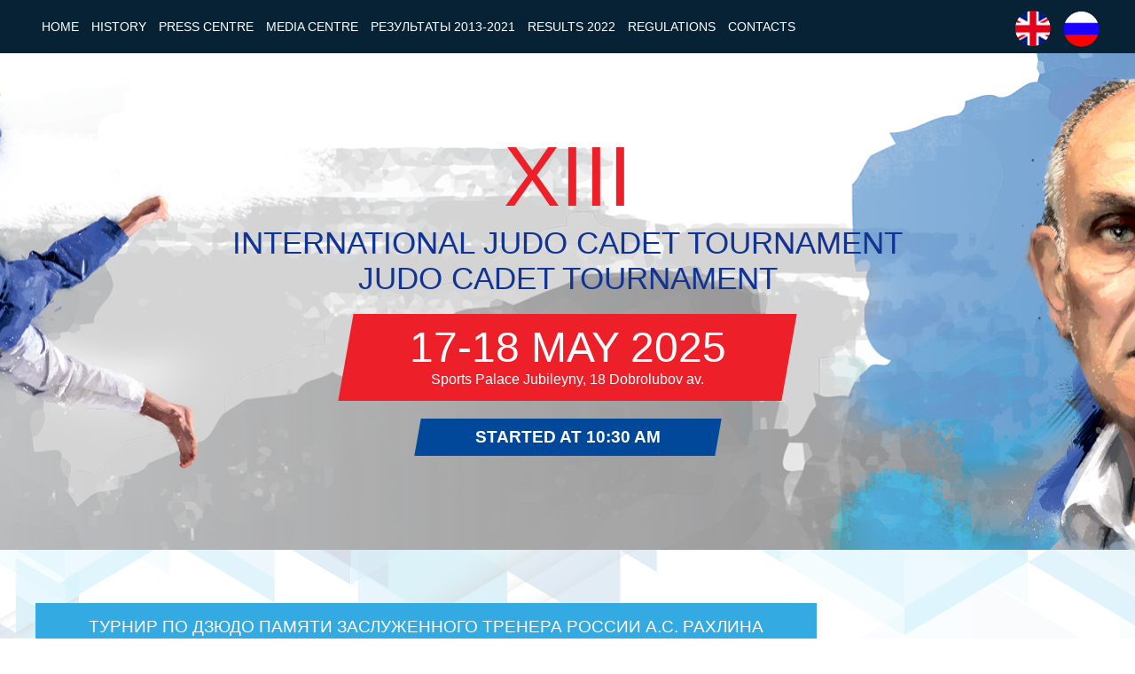

--- FILE ---
content_type: text/html; charset=UTF-8
request_url: https://rakhlincup.ru/en/news/turnir-po-dzyudo-pamyati-zasluzhennogo-trenera-rossii-as-rahlina
body_size: 5332
content:
<!DOCTYPE html>
<html lang="en">
<head>
    <meta charset="utf-8">
    <meta name="viewport" content="width=device-width, initial-scale=1">

    <!-- CSRF Token -->
    <meta name="csrf-token" content="elexZLQMnmoYTM7WK5K0DjRCcm1O8GwsnAQHKwrJ">

    <title>Турнир по дзюдо памяти заслуженного...</title>
    <link rel="shortcut icon" href="/favicon.png" type="image/png">
    <meta name="description" content="Турнир по дзюдо памяти заслуженного тренера России А.С. Рахлина В СДЮСШОР по дзюдо имени заслуженного...">
    

    <!-- Scripts -->
    <script src="https://rakhlincup.ru/js/app.js" defer></script>

    <!-- Fonts -->
    <link href="https://rakhlincup.ru/fonts/GothamPro/stylesheet.css" rel="stylesheet" type="text/css">

    <!-- Styles -->
    <link href="https://rakhlincup.ru/css/app.css?1" rel="stylesheet">
</head>
<body>
  <div class="top">
    <div class="container">
      <div class="light-menu">
          <a href="#" class=light-menu__button>
              <span class="light-menu__lines"></span>
          </a>
          <nav class="light-menu__nav">
              <a href="/" class="light-menu__link">Home</a>
              <a href="/history" class="light-menu__link">History</a>
              <a href="/news" class="light-menu__link">Press Centre</a>
              <a href="/video" class="light-menu__link">Media Centre</a>
              <a href="/winners" class="light-menu__link">Результаты 2013-2021</a>
              <a href="/results2022" class="light-menu__link">Results 2022</a>
              <a href="/regulations" class="light-menu__link">Regulations</a>
              <a href="https://www.aurorajudo.ru/kopiya-registraciya-17-marta-12-13--2" target="_blank" class="light-menu__link" style="display: none;">Registration 2019</a>
              <a href="/contacts" class="light-menu__link">Contacts</a>
          </nav>
          <div class="lang">
                                    <a rel="alternate" hreflang="en" href="https://rakhlincup.ru/en/news/turnir-po-dzyudo-pamyati-zasluzhennogo-trenera-rossii-as-rahlina">
                        <img src="https://rakhlincup.ru/images/en.png">
                    </a>
                                    <a rel="alternate" hreflang="ru" href="https://rakhlincup.ru/ru/news/turnir-po-dzyudo-pamyati-zasluzhennogo-trenera-rossii-as-rahlina">
                        <img src="https://rakhlincup.ru/images/ru.png">
                    </a>
                          </div>
      </div>

    </div>
  </div>
  <div class="header">
    <div class="container">
      <h1><span>XIII</span><br> International Judo Cadet Tournament  <br> Judo Cadet Tournament</h1>
      <div class="info">
        <span>
          <div class="date">17-18 May 2025</div>
          <div class="address">Sports Palace Jubileyny, 18 Dobrolubov av.</div>
        </span>
      </div>
      <div style="transform: skew(170deg);font-size: 1.2rem;font-weight: bold;background: #01489a;padding: 10px 20px;display: block;width: 339px;margin: 0 auto;color: #fff;text-transform: uppercase;">
          <span style="display: block;transform: skew(-170deg);">
              <!-- Free admission<br> -->Started at 10:30 AM
          </span>
      </div>
      <a href="https://www.aurorajudo.ru/kopiya-registraciya-17-marta-12-13--2" target="_blank" class="button">Apply for a tournament</a>
    </div>
  </div>
  <div id="app">
      <main class="py-4">
          <div id="fb-root"></div>
<script async defer crossorigin="anonymous" src="https://connect.facebook.net/ru_RU/sdk.js#xfbml=1&version=v3.3"></script>
<div class="container">
    <article>
        <div class="news-info">
            <div class="newspage-title">
                <h3>Турнир по дзюдо памяти заслуженного тренера России А.С. Рахлина</h3>
            </div>
            <div class="news-info__desc">
                <p>Турнир по дзюдо памяти заслуженного тренера России А.С. Рахлина</p>

<p>В СДЮСШОР по дзюдо имени заслуженного тренера России А.С. Рахлина на Кондратьевском пр., 13, А, прошла пресс-конференция в преддверье дня рождения известного тренера и международного турнира его памяти. Участниками заседания стали президент &laquo;Куба Дзюдо Турбостроитель&raquo; , заслуженный тренер России Михаил Рахлин, начальник отдела молодёжной политики, физической культуры и спорта Администрации Калининского района Елена Чернышова, вице-президент Федерации дзюдо Санкт-Петербурга заслуженный тренер России Виктор Яковлев, директор СДЮСШОР по дзюдо имени А.С. Рахлина Кирилл Силантьев.</p>

<p>- У него была мечта создать свой клуб, спортивную школу, которую он не успел в полной мере осуществить, - рассказал об отце Михаил Анатольевич. - Но, не смотря ни на возраст, ни на болезнь, он до последнего каждый день надевал кимоно, и выходил на татами, выезжал на соревнования. Мы постарались, за короткий период осуществить мечту отца. У нас есть клуб, у нас есть школа. Недавно, в декабре 2014 года повысился статус детской спортивной школы Калининского района. Она стала называться &ndash; олимпийского резерва, и ей было присвоено имя А.С. Рахлина. Мы реанимировали клуб с названием &laquo;Турбостроитель&raquo;, с таким же названием, с которого всё начиналось в 1973 году. Он существует, он действует, он помогает ведущим спортсменам Санкт-Петербурга. То, на что никогда не хватало времени и &laquo;рук&raquo;, мы смогли сделать. Много спортсменов высокого спортивного мастерства имеют возможность тренироваться в хороших условиях. В клубе 18 членов сборных команд России разных возрастных групп. Не каждый регион может похватать таким количеством. Наши кадры, наши традиции позволяют нам уверенно себя чувствовать.</p>

<p>В нашей спортивной школе тренируется действующий олимпийский чемпион Тагир Хайбулаев, готовится к поездке на Олимпиаду в Рио-де-Жанейро. Возможно, он прилетит из Европы со сборов на турнир памяти А.С. Рахлина 23 мая.</p>

<p>У нас есть некоторая перспектива. Сейчас осуществляется планирование спортивного центра по дзюдо для проведения соревнований, для учебно-тренировочного процесса. Потому, что даже в нашей школе более 700 детей и нам не хватает площадей для занятий. Этот вопрос поднимался давно, сейчас он медленно, но продвигается вперёд. На территории Калининского района планируется строительство спортивного комплекса под дзюдо для СДЮСШОР.</p>

<p>- Для нашего района почётно, приятно и ответственно проводить на территории района турнир такого уровня, - вступила в разговор Елена Александровна. - Несмотря на то, что количество участников постоянно увеличивается, и скоро будет сложно найти подходящую площадку, но он по-прежнему дома &ndash; в Калининском районе. Здесь Анатолий Семёнович Рахлин работал, и нам бы очень хотелось, чтобы добрая традиция также и осталась на своей малой родине, в нашем районе. Этот турнир важен не только для участников соревнований, но и для ребят, которые приходят их посмотреть, поскольку вид спорта &ndash; дзюдо достаточно популярный, доступный для занятий каждого желающего. Это один из видов спорта, который несёт большую воспитательную нагрузку. Здорово, что реально можно увидеть хорошие соревнования с высоким уровнем представительства участников, поэтому мы стараемся помогать в организации турнира, сделать его праздником для спортсменов и болельщиков.</p>

<p>В преддверье празднования 70-летия Великой Победы муниципальное образование Финляндский округ издало книгу воспоминаний жителей округа о войне и блокаде Ленинграда &laquo;Никто не забыт, ничто не забыто&raquo;, в которой есть воспоминания Анатолия Семёновича Рахлина, пережившего все 900 дней блокады в осаждённом городе. А организаторы турнира выпустили буклет о &laquo;Клубе Дзюдо Турбостроитель&raquo;. Первым его увидел Президент России Владимир Путин.</p>

<p>Участники пресс-конференции осмотрели экспозицию музея спортивного клуба, где с интересом узнали об истории СК &laquo;Турбостроитель&raquo; и его сегодняшнем дне.</p>

<p>Галина Сенькова</p>
            </div>
        </div>
                <div class="image-carousel">
            <ul>
                            <li><a href="https://rakhlincup.ru/storage/galleries/sEuOsGSfOlCc15MjVSt4EioBsQFl8yy1qNRTOT47.jpeg"><img src="https://rakhlincup.ru/storage/preview/galleries/sEuOsGSfOlCc15MjVSt4EioBsQFl8yy1qNRTOT47.jpeg" title="" alt=""/></a></li>
                            <li><a href="https://rakhlincup.ru/storage/galleries/aFN7r9TWipccuVsGYODgMWBLRIJiNGoE0zNxJArS.jpeg"><img src="https://rakhlincup.ru/storage/preview/galleries/aFN7r9TWipccuVsGYODgMWBLRIJiNGoE0zNxJArS.jpeg" title="" alt=""/></a></li>
                            <li><a href="https://rakhlincup.ru/storage/galleries/6yBdBu1m4cWff2ADl0QkwaGymlOl19NJThD1zXOo.jpeg"><img src="https://rakhlincup.ru/storage/preview/galleries/6yBdBu1m4cWff2ADl0QkwaGymlOl19NJThD1zXOo.jpeg" title="" alt=""/></a></li>
                            <li><a href="https://rakhlincup.ru/storage/galleries/YgUFfgrP1OuHsirE6OQNAKDwLpoi3EzfsJb9SgDX.jpeg"><img src="https://rakhlincup.ru/storage/preview/galleries/YgUFfgrP1OuHsirE6OQNAKDwLpoi3EzfsJb9SgDX.jpeg" title="" alt=""/></a></li>
                          </ul>
            <div class="prev">&#10094;</div>
            <div class="next">&#10095;</div>
        </div>
                
    </article>
</div>
      </main>
  </div>
  <footer>
    <div class="container">
      <div class="info">
        <span class="date">17-18 мая 2025 года</span><br>
        <span class="title">XIII International Judo Cadet Tournament</span><br>
                <span class="memories">Judo Cadet Tournament</span><br>
        <!-- <span class="memories-name"> </span><br> -->
        <span class="address">St. Petersburg, Sports Palace Jubileyny, 18 Dobrolubov av.</span><br><br>
        6+<br>

        <a href="https://www.aurorajudo.ru/kopiya-registraciya-17-marta-12-13--2" target="_blank" class="button">Apply for a tournament</a>
      </div>
      <div class="contacts">
        <div class="title">Contacts</div>
        <div class="row">
          <!--<div class="label">Contact phone:</div>-->
          <div class="phones">
            +7 812 576 99 31<br>
            +7 812 576 99 32<br>
            <a href="mailto:judo-spb@yandex.ru">judo-spb@yandex.ru</a>
          </div>
        </div>
        <!--<div class="row">
          <div class="label">Accommodation:</div>
          <div class="phones">
            +7 812 576 99 32 - Uspenskaya Irina,<br>
            <a href="mailto:spb2305@mail.ru">spb2305@mail.ru</a>
          </div>
        </div>-->
        <div class="social">
          
          <a href="https://www.youtube.com/channel/UC4j5cNALI_mok65tE26kBuA" target="_blank"><img src="https://rakhlincup.ru/images/yt.png"></a>
        </div>
      </div>
    </div>
  </footer>
</body>
</html>


--- FILE ---
content_type: text/css
request_url: https://rakhlincup.ru/css/app.css?1
body_size: 57659
content:
@charset "UTF-8";@import url(https://fonts.googleapis.com/css?family=Work+Sans:300,400,600,700&subset=latin-ext);/*! normalize.css v8.0.1 | MIT License | github.com/necolas/normalize.css */html{line-height:1.15;-webkit-text-size-adjust:100%}body{margin:0}main{display:block}h1{font-size:2em;margin:.67em 0}hr{box-sizing:content-box;height:0;overflow:visible}pre{font-family:monospace,monospace;font-size:1em}a{background-color:transparent}abbr[title]{border-bottom:none;text-decoration:underline;-webkit-text-decoration:underline dotted;text-decoration:underline dotted}b,strong{font-weight:bolder}code,kbd,samp{font-family:monospace,monospace;font-size:1em}small{font-size:80%}sub,sup{font-size:75%;line-height:0;position:relative;vertical-align:baseline}sub{bottom:-.25em}sup{top:-.5em}img{border-style:none}button,input,optgroup,select,textarea{font-family:inherit;font-size:100%;line-height:1.15;margin:0}button,input{overflow:visible}button,select{text-transform:none}[type=button],[type=reset],[type=submit],button{-webkit-appearance:button}[type=button]::-moz-focus-inner,[type=reset]::-moz-focus-inner,[type=submit]::-moz-focus-inner,button::-moz-focus-inner{border-style:none;padding:0}[type=button]:-moz-focusring,[type=reset]:-moz-focusring,[type=submit]:-moz-focusring,button:-moz-focusring{outline:1px dotted ButtonText}fieldset{padding:.35em .75em .625em}legend{box-sizing:border-box;color:inherit;display:table;max-width:100%;padding:0;white-space:normal}progress{vertical-align:baseline}textarea{overflow:auto}[type=checkbox],[type=radio]{box-sizing:border-box;padding:0}[type=number]::-webkit-inner-spin-button,[type=number]::-webkit-outer-spin-button{height:auto}[type=search]{-webkit-appearance:textfield;outline-offset:-2px}[type=search]::-webkit-search-decoration{-webkit-appearance:none}::-webkit-file-upload-button{-webkit-appearance:button;font:inherit}details{display:block}summary{display:list-item}[hidden],template{display:none}

/*!
 * Responsive Tournament Bracket
 * Copyright 2016 Jakub Hájek
 * Licensed under MIT (https://opensource.org/licenses/MIT)
 */@media screen and (min-width:768px){.light-menu{padding-top:0;width:100%;overflow:hidden;clear:both}}.light-menu__logo{width:134px;padding-left:30px;float:left}@media screen and (max-width:768px){.light-menu__logo{position:fixed;top:30px;left:30px;z-index:30;width:40px;height:40px;float:none}}.light-menu__logo img{width:100%}.light-menu__button{position:fixed;top:12px;left:30px;z-index:30;width:40px;height:40px;transition:.4s}.light-menu__button:hover{-webkit-filter:brightness(.7);filter:brightness(.7)}@media screen and (min-width:768px){.light-menu__button{display:none}}.light-menu__lines,.light-menu__lines:after,.light-menu__lines:before{position:absolute;width:28px;height:3px;background-color:#bdbdbd}.light-menu__lines{top:50%;left:50%;-webkit-transform:translate(-50%,-50%);transform:translate(-50%,-50%)}.light-menu__lines:before{content:"";top:-10px}.light-menu__lines:after{content:"";top:10px}.light-menu_active .light-menu__buttons,.light-menu_active .light-menu__lines{background-color:transparent}.light-menu_active .light-menu__buttons:after,.light-menu_active .light-menu__lines:after{top:0;-webkit-transform:rotate(-45deg);transform:rotate(-45deg)}.light-menu_active .light-menu__buttons:before,.light-menu_active .light-menu__lines:before{top:0;-webkit-transform:rotate(45deg);transform:rotate(45deg)}.light-menu_active .light-menu__nav{top:0!important}.light-menu__nav{float:left;padding-top:0;width:calc(100% - 164px);display:flex;height:auto;flex-flow:row;align-items:center;justify-content:flex-start}@media screen and (max-width:768px){.light-menu__nav{z-index:20;position:fixed;flex-flow:column;background-color:#001b31;top:-100%;width:100%;transition:.4s;left:0}}.light-menu__link{color:#fff;text-transform:uppercase;text-decoration:none;padding:22px 7px 20px;font-size:14px}.light-menu__link:hover{-webkit-filter:brightness(.7);filter:brightness(.7)}.content{width:100%;margin:0 auto;min-width:320px}@media screen and (min-width:576px){.content{max-width:768px}}@media screen and (min-width:768px){.content{max-width:992px}}@media screen and (min-width:992px){.content{max-width:1200px}}.main-info{display:block;margin:60px auto}@media screen and (min-width:1200px){.main-info{display:flex;justify-content:space-between;margin:60px 0;padding:0 15px}}.main-info .photo{max-width:570px;position:relative;margin:0 auto;max-height:545px}.main-info .photo img{max-width:100%}.main-info .photo button{position:absolute;bottom:0;left:0;width:100%;background-color:rgba(12,33,52,.8);font-size:18px;color:#fff;border:none;height:60px}.main-info .text{margin:60px auto;color:#000;max-width:570px}@media screen and (min-width:1200px){.main-info .text{width:calc(100% - 635px);margin:0 0 0 65px}}@media screen and (max-width:576px){.main-info .text{padding:0 10px}}.main-info .text h2{margin:0 0 20px;color:#1085ae;font-size:22px}@media screen and (max-width:576px){.main-info .text h2{text-align:center}}.main-info .text p{margin:0 0 30px;font-size:18px;line-height:26px;text-align:justify;color:#0c2134}.main-info .text .read_more{background-color:#fff;border-color:#1085ae;border-style:solid;height:50px;width:235px;border-radius:25px;font-size:18px;color:#1085ae}.main-info .text .read_more:hover{cursor:pointer}.heading-title{margin-top:60px;font-size:22px;font-weight:700;color:#fff;background-color:#1085ae;line-height:60px;width:100%;padding-left:60px;box-sizing:border-box}.events{display:flex;justify-content:center;flex-wrap:wrap}.events .event-block{flex:0 0 33.25%;border-right:1px solid #e8f2fd;border-bottom:1px solid #e8f2fd}.events .event-block:last-of-type{border-right:none}.events .event-block img{width:100%}@media screen and (max-width:1200px){.events .event-block{flex:0 1 400px}}@media screen and (min-width:1200px){.events .event-block{width:33.3%;border-right:1px solid #e8f2fd}.events .event-block:last-of-type{border-right:none}}.news{display:flex;justify-content:center;flex-wrap:wrap}.news .news-block{flex:0 0 33.25%;border-right:1px solid #e8f2fd;border-bottom:1px solid #e8f2fd}.news .news-block:last-of-type{border-right:none}.news .news-block img{width:100%}@media screen and (max-width:1200px){.news .news-block{flex:0 1 400px}}@media screen and (min-width:1200px){.news .news-block{width:33.3%}.news .news-block:last-of-type{border-right:none}}.partners{border-top:1px solid #e8f2fd;border-bottom:1px solid #e8f2fd;padding:30px 0;margin-bottom:60px}.partners .partner-block{height:220px;width:270px;padding:0 30px;border-right:1px solid #e8f2fd}.partners .partner-block:last-of-type{border:none;padding-right:0}.partners .partner-block img{width:100%;margin:auto}.about{width:1200px;margin:60px auto}@media screen and (max-width:1200px){.about{width:100%}}.about .about-title{font-size:22px;color:#1085ae;text-align:center;font-weight:700}.about .about-desc{font-size:18px;line-height:26px;color:#000;text-align:justify;padding:0 15px}.members{margin-bottom:60px;display:flex;justify-content:center;flex-wrap:wrap}.members .member-block{flex:0 0 33%;height:382px;position:relative;border-right:1px solid #e8f2fd;border-bottom:1px solid #e8f2fd}.members .member-block:last-of-type{border-right:none}.members .member-block img{width:100%}@media screen and (max-width:1200px){.members .member-block{flex:0 1 auto}}.members .member-block__title{position:absolute;width:100%;text-align:center;bottom:0;padding-bottom:30px;color:#fff;font-size:20px;line-height:26px;font-weight:700}.fond-intro{display:flex;justify-content:space-between;max-width:100%;margin:110px 0 60px;padding:0 15px}@media screen and (max-width:768px){.fond-intro{display:block;margin:60px 0}}.fond-intro .fond-intro__logo{max-width:30%}@media screen and (max-width:768px){.fond-intro .fond-intro__logo{width:100%;display:block;margin:auto;padding-bottom:30px}}.fond-intro .fond-intro__logo img{width:100%}.fond-intro .fond-intro__text{width:70%;font-size:18px;line-height:26px;text-align:justify;color:#0c2134}.fond-intro .fond-intro__text p{margin:0 0 0 15px;width:100%;padding:0}@media screen and (max-width:576px){.fond-intro .fond-intro__text{padding-left:0;margin:auto}}@media screen and (max-width:768px){.fond-intro .fond-intro__text{padding-left:0;width:100%;margin:auto}}.fond-nav__wrapper{width:100%;display:flex}.fond-nav__wrapper .fond-nav__sidebar{display:flex;flex-direction:column;width:30%;font-size:18px;line-height:60px;padding:30px 0;margin-bottom:60px}@media screen and (max-width:768px){.fond-nav__wrapper .fond-nav__sidebar{font-size:18px;line-height:30px}}.fond-nav__wrapper .fond-nav__sidebar .fond-nav__title{color:#fff;padding-right:30px;cursor:pointer}.fond-nav__wrapper .fond-nav__sidebar .fond-nav__title.active{overflow:hidden;font-weight:700;opacity:1!important;background-image:url(/images/active_fond_title.png);background-repeat:no-repeat}.fond-nav__wrapper .fond-nav__sidebar .fond-nav__title .fond-nav__title__right{float:right;width:5%;background-color:#fff}.fond-nav__wrapper .fond-nav__sidebar .fond-nav__title .fond-nav__title__left{padding-left:15px;float:left;width:95%;background-color:#001b31;border-bottom:1px solid #e8f2fd}.fond-nav__wrapper .fond-nav__sidebar .fond-nav__title .fond-nav__title__left:last-of-type{border-bottom:none}.fond-nav__wrapper .fond-nav__sidebar .fond-nav__title .fond-nav__title__left.active{background-color:transparent}.fond-nav__wrapper .fond-nav__content{font-size:18px;line-height:26px;text-align:justify;color:#0c2134;padding:30px 15px 0 30px;overflow:hidden;width:70%;height:100%;margin-bottom:60px}.fond-nav__wrapper .fond-nav__content .fond-nav__tab{display:none}.fond-nav__wrapper .fond-nav__content .fond-nav__tab .fond-bio__title{text-align:center;font-weight:700;font-size:22px;color:#1085ae}.fond-nav__wrapper .fond-nav__content .fond-nav__tab p{padding-top:30px;text-align:justify;font-size:18px;line-height:26px;color:#0c2134;margin:0}.fond-nav__wrapper .fond-nav__content .fond-nav__tab .fond-bio__img{padding-top:30px;display:block;margin:auto;max-width:100%}.fond-nav__wrapper .fond-nav__content .fond-nav__tab.active{display:block}.fond-nav__wrapper .fond-nav__content .fond-nav__tab ul{padding-top:30px;margin:0}.fond-members{margin-bottom:60px;display:flex;justify-content:center;flex-wrap:wrap;border-bottom:1px solid #e8f2fd;border-top:1px solid #e8f2fd}.fond-members .fond-members__item{flex:0 0 33%;border-right:1px solid #e8f2fd}.fond-members .fond-members__item:last-of-type{border-right:none}.fond-members .fond-members__item .fond-member__img{margin-bottom:30px;max-width:100%}@media screen and (max-width:1200px){.fond-members .fond-members__item .fond-member__img{display:block;margin-left:auto;margin-right:auto}}@media screen and (max-width:1200px){.fond-members .fond-members__item{flex:0 1 50%;border-right:none}}@media screen and (max-width:768px){.fond-members .fond-members__item{flex:0 1 auto;border-right:none}}.fond-members .fond-members__item .fond-members__desc{text-align:center}.fond-members .fond-members__item .fond-members__desc .fond-members__title{font-weight:700;font-size:22px;color:#1085ae}.fond-members .fond-members__item .fond-members__desc .fond-members__text{font-size:15px;line-height:26px;color:#0c2134;padding:30px 15px}.aurora{max-width:770px;margin:60px auto;padding:0 15px}.aurora img{display:block;margin:auto}@media screen and (max-width:576px){.aurora img{width:100%}}.aurora .aurora__text{margin:30px 0;text-align:center;font-size:15px;line-height:26px;color:#0c2134}.aurora button{display:block;margin:auto;background-color:#fff;border-color:#1085ae;border-style:solid;height:50px;width:235px;border-radius:25px}.aurora button a{font-size:18px;color:#1085ae}.fond-partners{margin-bottom:60px;display:flex;justify-content:space-between;flex-wrap:wrap}.fond-partners .fond-partners__item{flex:0 0 16.6%;height:270px;padding-top:30px;border-top:1px solid #e8f2fd;border-bottom:1px solid #e8f2fd}.fond-partners .fond-partners__item img{display:block;margin:auto;width:85%}@media screen and (max-width:1200px){.fond-partners .fond-partners__item{flex:0 1 auto}}.fond-partners .fond-partners__item .fond-partners__title{margin-top:30px;font-size:18px;color:#1085ae;text-align:center}.contacts-title{width:100%;margin:60px 0;font-size:22px;font-weight:700;color:#1085ae;text-align:center}.contacts-wrapper{padding:0 15px;color:#0c2134;margin-bottom:60px}@media screen and (max-width:1200px){.contacts-wrapper{display:block}}.contacts-wrapper .contacts{margin-left:60px;margin-bottom:60px;box-sizing:border-box;width:700px}@media screen and (max-width:1200px){.contacts-wrapper .contacts{width:100%;padding:0;display:block;margin:auto}}.contacts-wrapper .contacts .contacts-container{display:block;margin-bottom:20px}@media screen and (max-width:768px){.contacts-wrapper .contacts .contacts-container{width:100%}}.contacts-wrapper .contacts .contacts-container .contacts-info .row{overflow:hidden;clear:both;margin-bottom:10px}.contacts-wrapper .contacts .contacts-container .contacts-info .row .label{float:left;width:22%}@media screen and (max-width:992px){.contacts-wrapper .contacts .contacts-container .contacts-info .row .label{float:none;width:100%}}.contacts-wrapper .contacts .contacts-container .contacts-info .row .phones{float:left;width:78%}@media screen and (max-width:992px){.contacts-wrapper .contacts .contacts-container .contacts-info .row .phones{float:none;width:100%}}@media screen and (max-width:992px){.contacts-wrapper .contacts{padding-left:15px}}.contacts-wrapper .contacts .contacts-social{display:flex;width:100%}.contacts-wrapper .contacts .contacts-social .fb,.contacts-wrapper .contacts .contacts-social .inst{margin-left:20px}.contacts-wrapper .map{width:100%;height:600px;box-sizing:border-box}@media screen and (max-width:1200px){.contacts-wrapper .map{display:block;margin:auto}}@media screen and (max-width:768px){.contacts-wrapper .map{display:block;width:100%;padding-top:15px;padding-left:15px;padding-right:15px}}.press-title{color:#1085ae;text-align:center;margin:60px 0}.block-heading,.press-title{font-size:22px;font-weight:700}.block-heading{color:#fff;background-color:#1085ae;line-height:60px;width:100%;padding-left:60px;box-sizing:border-box}.news-archive{width:100%;display:flex;justify-content:center;flex-wrap:wrap}.news-archive .news-archive__block{flex:0 0 33.25%}.news-archive .news-archive__block .news-archive__img{width:100%}@media screen and (max-width:1200px){.news-archive .news-archive__block{flex:0 1 400px}}@media screen and (min-width:1200px){.news-archive .news-archive__block{width:33.3%}}.news-archive .news-archive__title{height:65px;margin:45px 0 25px;padding:0 10px;font-size:20px;color:#1085ae;text-align:center;font-weight:700}.news-archive p{font-size:18px;color:#1085ae;text-align:center;margin:0 auto}.news-archive .media-archive__block{flex:0 0 33.25%;border-right:1px solid #e8f2fd}.news-archive .media-archive__block .media-archive__img{width:100%}@media screen and (max-width:1200px){.news-archive .media-archive__block{flex:0 1 400px}}@media screen and (min-width:1200px){.news-archive .media-archive__block{width:33.3%}}.news-archive .media-archive__block:last-of-type{border-right:none}.news-archive .media-archive__title{height:65px;margin:25px 0;padding:0 10px;font-size:20px;color:#1085ae;font-weight:700}.block-wrapper{display:flex;justify-content:space-between}.block-wrapper .videos-block{width:50%;margin-right:30px}.block-wrapper .videos-block .video-item{padding:30px 10px;border-bottom:1px solid #e8f2fd;min-height:80px}.block-wrapper .videos-block .video-item .video-title{font-size:20px;color:#1085ae;text-align:justify;cursor:pointer}.block-wrapper .videos-block .video-item .video-title.active{border:none;padding-bottom:15px}.block-wrapper .videos-block .video-item .video-desc{display:none;padding-top:15px}.block-wrapper .videos-block .video-item .video-desc.active{display:block}.block-wrapper .media-block{width:50%;margin-left:30px}.block-wrapper .media-block .media-item{height:80px;padding:30px 10px;border-bottom:1px solid #e8f2fd}.block-wrapper .media-block .media-item .media-link,.block-wrapper .media-block .media-item .media-link .media-title{font-size:20px;color:#1085ae;text-align:justify}.show-more{display:block;font-size:18px;color:#1085ae;text-align:center;background-color:#fff;border-color:#1085ae;border-style:solid;height:50px;width:235px;border-radius:25px;cursor:pointer;margin:30px auto 60px}.media-source{margin-top:15px;font-size:18px;color:#0c2134;bottom:0;float:right;text-align:right;padding:0 15px}.header{z-index:0;background-color:#062234;background-image:url(/images/bg_index_banner.png)}.header .header-wrapper{height:650px;position:relative;color:#fff}.header .header-wrapper .label{display:flex}.header .header-wrapper .label .title{margin-top:159px;position:absolute}@media screen and (max-width:1200px){.header .header-wrapper .label .title{width:100%}}@media screen and (max-width:768px){.header .header-wrapper .label .title{margin-top:318px;max-width:100%}}.header .header-wrapper .label .title .upper-title{margin:0;font-size:36px}@media screen and (max-width:1200px){.header .header-wrapper .label .title .upper-title{text-align:center}}@media screen and (max-width:576px){.header .header-wrapper .label .title .upper-title{font-size:26px}}.header .header-wrapper .label .title .under-title{margin-top:26px;font-size:24px}@media screen and (max-width:1200px){.header .header-wrapper .label .title .under-title{text-align:center}}@media screen and (max-width:576px){.header .header-wrapper .label .title .under-title{font-size:16px}}.header .header-wrapper .label .decor{margin-left:170px;margin-top:65px;position:absolute}@media screen and (max-width:1200px){.header .header-wrapper .label .decor{display:none}}.header .header-wrapper .social{position:absolute;right:0;bottom:30px}@media screen and (max-width:1200px){.header .header-wrapper .social{padding-right:30px}}@media screen and (max-width:576px){.header .header-wrapper .social{display:flex}}.header .header-wrapper .social .vk .fb{vertical-align:middle}.header2{z-index:0;background-color:#062234}.header2 .header-wrapper2{height:100px;color:#fff}.header2 .header-wrapper2 .light-menu__nav{padding-top:0!important}footer{background-color:#062234}footer .footer-wrapper{height:355px;display:flex;justify-content:space-between;font-size:22px;position:relative}footer .footer-wrapper .footer-logo{margin-top:60px;padding-left:15px;width:100px}@media screen and (max-width:576px){footer .footer-wrapper .footer-logo{display:none}}footer .footer-wrapper .footer-logo img{width:100%}footer .footer-wrapper .fast-links{margin-top:60px;width:370px}footer .footer-wrapper .fast-links .list-container{display:flex}footer .footer-wrapper .fast-links .list-container ul{width:50%;padding-left:0;font-size:18px;font-weight:40px;list-style-type:none}footer .footer-wrapper .fast-links .list-container ul li{margin:20px 0}@media screen and (max-width:992px){footer .footer-wrapper .fast-links{display:none}}footer .footer-wrapper .contacts{margin-top:60px;padding-right:15px;width:470px}footer .footer-wrapper .contacts .contacts-container{display:flex}footer .footer-wrapper .contacts .contacts-container .contact-titles{width:100px;margin-right:25px}footer .footer-wrapper .contacts .contacts-container ul{padding-left:0;font-size:18px;font-weight:40px;list-style-type:none}footer .footer-wrapper .contacts .contacts-container ul li{margin:20px 0}@media screen and (max-width:992px){footer .footer-wrapper .contacts{padding-left:15px}}footer .footer-wrapper .social{position:absolute;right:0;bottom:30px;display:flex}@media screen and (max-width:1200px){footer .footer-wrapper .social{padding-right:30px}}@media screen and (max-width:992px){footer .footer-wrapper .social{bottom:10px}}footer .footer-wrapper .social .fb,footer .footer-wrapper .social .vk{margin-right:20px}footer .rights{width:100%;background-color:#000;height:60px}footer .rights .rights-text{max-width:645px;margin:0 auto;font-size:18px;font-weight:26px;padding-top:20px;text-align:center}footer .rights .rights-text a{color:#1085ae}.tab-wrap{position:relative;width:100%}.tab-wrap .tab-head{display:flex;justify-content:space-between;position:relative}.tab-wrap .tab-head .tab-title{width:33.3%;height:60px;text-align:center;line-height:60px;border-right:1px solid #e8f2fd}.tab-wrap .tab-head .tab-title:first-child{background-image:url(/images/Tab1.jpg)}.tab-wrap .tab-head .tab-title:first-child.active{background:linear-gradient(#001b31,#001b31)}.tab-wrap .tab-head .tab-title:first-child.active:hover{background:linear-gradient(#001b31,#001b31),url(/images/Tab1.jpg);cursor:pointer}.tab-wrap .tab-head .tab-title:first-child:hover{background:linear-gradient(rgba(0,27,49,.6),rgba(0,27,49,.6)),url(/images/Tab1.jpg)}.tab-wrap .tab-head .tab-title:nth-child(2){background-image:url(/images/Tab2.jpg)}.tab-wrap .tab-head .tab-title:nth-child(2).active{background:linear-gradient(#001b31,#001b31)}.tab-wrap .tab-head .tab-title:nth-child(2).active:hover{background:linear-gradient(#001b31,#001b31),url(/images/Tab2.jpg);cursor:pointer}.tab-wrap .tab-head .tab-title:nth-child(2):hover{background:linear-gradient(rgba(0,27,49,.6),rgba(0,27,49,.6)),url(/images/Tab2.jpg)}.tab-wrap .tab-head .tab-title:nth-child(3){background-image:url(/images/Tab3.jpg);border-right:none}.tab-wrap .tab-head .tab-title:nth-child(3).active{background:linear-gradient(#001b31,#001b31)}.tab-wrap .tab-head .tab-title:nth-child(3).active:hover{background:linear-gradient(#001b31,#001b31),url(/images/Tab3.jpg);cursor:pointer}.tab-wrap .tab-head .tab-title:nth-child(3):hover{background:linear-gradient(rgba(0,27,49,.6),rgba(0,27,49,.6)),url(/images/Tab3.jpg)}.tab-wrap .tab-head .tab-title:last-child{background-image:url(/images/Tab3.jpg);border-right:none}.tab-wrap .tab-head .tab-title:last-child.active{background:linear-gradient(#001b31,#001b31)}.tab-wrap .tab-head .tab-title:last-child.active:hover{background:linear-gradient(#001b31,#001b31),url(/images/Tab3.jpg);cursor:pointer}.tab-wrap .tab-head .tab-title:last-child:hover{background:linear-gradient(rgba(0,27,49,.6),rgba(0,27,49,.6)),url(/images/Tab3.jpg)}.tab-wrap .tab-content{font-size:18px;line-height:26px;text-align:justify;color:#0c2134;padding:60px 0;overflow:hidden}.tab-wrap .tab-content .tab{display:none;width:100%}.tab-wrap .tab-content .tab.active{display:block}.tab-wrap .tab-content .tab p,.tab-wrap .tab-content .tab ul{margin:0}.news-info{width:100%;margin:0 auto 60px}@media screen and (max-width:1200px){.news-info{width:100%}}.news-info .news-info__title{font-size:22px;font-weight:700;color:#1085ae;text-align:center;width:70%;margin:auto}.news-info .news-info__desc{font-size:18px;line-height:26px;color:#000;text-align:justify;padding:0 15px;margin-top:60px}.gallery{border-top:1px solid #e8f2fd;border-bottom:1px solid #e8f2fd;padding:30px 0;margin-bottom:60px}.gallery .gallery-block{height:220px;width:270px;border-right:1px solid #e8f2fd}.gallery .gallery-block:last-of-type{border:none;padding-right:0}.gallery .gallery-block img{width:100%;margin:auto}.news_archive__content{padding-bottom:60px}.news_archive__content .news-item{padding-bottom:30px;border-bottom:1px solid #e8f2fd;margin-bottom:30px;display:flex;justify-content:space-between}.news_archive__content .news-item .news-item__img{width:20%;height:20%;margin-right:30px}.news_archive__content .news-item .news-item__desc{width:80%}.news_archive__content .news-item .news-item__desc .news-item__title{font-size:22px;color:#1085ae;font-weight:700;margin-bottom:30px}.news_archive__content .news-item .news-item__desc .news-item__content{font-size:18px;color:#0c2134;text-align:justify}.news_archive__content .news-item .news-item__desc .news-item__date{font-size:18px;color:#0c2134;margin-top:75px;float:left}.news_archive__content .news-item .news-item__desc .news-item__link .news-item__more{display:block;font-size:18px;color:#1085ae;text-align:center;background-color:#fff;border-color:#1085ae;border-style:solid;height:50px;width:235px;border-radius:25px;cursor:pointer;float:right;margin:60px auto auto}.news_archive__booklets{display:flex;justify-content:center;flex-wrap:wrap}.news_archive__booklets .booklet__link{flex:0 0 33.25%;border-right:1px solid #e8f2fd}@media screen and (max-width:1200px){.news_archive__booklets .booklet__link{flex:0 1 400px}.news_archive__booklets .booklet__link:nth-child(2){border-right:none}}@media screen and (max-width:768px){.news_archive__booklets .booklet__link{border-right:none}}@media screen and (min-width:1200px){.news_archive__booklets .booklet__link{width:33.3%}}.news_archive__booklets .booklet__link:last-of-type{border-right:none}.news_archive__booklets .booklet__link .booklet__img{width:100%}.news_archive__booklets .booklet__link .booklet__title{padding:30px 5px 0;font-size:18px;color:#1085ae;text-align:center;font-weight:700}@media screen and (max-width:1200px){.news_archive__booklets .booklet__link .booklet__title{padding-bottom:30px}}.news_archive__heading{margin:60px auto;text-align:center;font-size:22px;color:#1085ae;font-weight:700;width:100%}.news-range{float:right;margin-bottom:60px}.news-range .selector{margin:0 auto!important;font-size:18px;color:#1085ae;text-align:center;background-color:#fff;border-color:#1085ae;border-style:solid;height:40px;max-height:40px;width:120px;border-radius:5px;cursor:pointer;padding:0}.news-range input{width:160px!important}.news-range input::-webkit-input-placeholder{font-size:18px;color:#1085ae;text-align:center}.news-range input:-ms-input-placeholder{font-size:18px;color:#1085ae;text-align:center}.news-range input::-ms-input-placeholder{font-size:18px;color:#1085ae;text-align:center}.news-range input::placeholder{font-size:18px;color:#1085ae;text-align:center}.videos__title{text-align:center;font-weight:700;font-size:22px;color:#1085ae;margin:60px auto}.videos-block{display:flex;justify-content:center;flex-wrap:wrap;margin-bottom:60px}.videos-block .videos-block__item{flex:0 0 calc(50% - 61px);padding:30px;border-right:1px solid #e8f2fd;border-bottom:1px solid #e8f2fd}.videos-block .videos-block__item:last-of-type,.videos-block .videos-block__item:nth-child(2n){border-right:none}.videos-block .videos-block__item .videos-block__item__title{font-size:18px;color:#1085ae;height:60px;margin-bottom:30px;text-align:center}.greeting{display:flex;justify-content:space-between;max-width:100%;margin:110px 0 60px;padding:0 15px}.greeting .greeting-img{width:30%;text-align:center}.greeting .greeting-img img{width:100%;margin-bottom:30px}.greeting .greeting-img .greeting-img__title{font-weight:700;font-size:22px;color:#1085ae}.greeting .greeting-img .greeting-img__text{font-size:15px;line-height:26px;color:#0c2134;padding:30px 15px}.greeting .greeting-text{width:70%;padding-left:40px;font-size:18px;line-height:26px;text-align:justify;color:#0c2134}.greeting .greeting-text .greeting-text__title{font-weight:700;font-size:22px;color:#1085ae;text-align:center;margin-bottom:30px}.greeting .greeting-text p{margin:0}.history{margin:120px auto}.history .history-heading{display:flex;justify-content:space-between;margin-bottom:60px}.history .history-heading .history-heading__img{width:40%;height:40%}.history .history-heading .history-text{width:60%;padding-left:30px}.history .history-heading .history-text .history-title{font-size:22px;font-weight:700;color:#1085ae;text-align:justify;margin-bottom:30px}.history .history-heading .history-text p{margin:0 0 30px;font-size:18px;line-height:26px;text-align:justify;color:#0c2134}.history .history-ending{margin:60px auto}.history .history-gallery{display:flex;justify-content:center}.history .history-gallery .history-gallery__block{width:25%}.history .history-gallery .history-gallery__block .history-gallery__img{width:100%;margin:auto}.veterans{max-width:100%;margin:60px 0;padding:0 15px}.veterans .veterans-title{font-size:22px;font-weight:700;color:#1085ae;text-align:center}.veterans .veterans-item{margin:60px 0;border-bottom:1px solid #e8f2fd}.veterans .veterans-item .veterans-item__img{width:100%}.veterans .veterans-item .veterans-item__desc{margin:30px 0;font-size:18px;line-height:26px;text-align:justify;color:#0c2134}.members-title{font-size:22px;color:#1085ae;text-align:center;font-weight:700;margin:60px auto}.leaders-content .leaders-content__title{width:800px!important;margin:0 auto;font-size:22px;font-weight:700;color:#fff;background-color:#1085ae;text-align:center;line-height:60px;width:100%;padding-left:60px;box-sizing:border-box}@media screen and (max-width:768px){.leaders-content .leaders-content__title{width:100%!important}}.leaders-content .leaders-content__directors-block{width:800px!important;margin:0 auto;display:flex;justify-content:center;flex-wrap:wrap}@media screen and (max-width:768px){.leaders-content .leaders-content__directors-block{width:100%!important}}.leaders-content .leaders-content__directors-block .directors-block__item{flex:0 0 50%;margin-bottom:60px}.leaders-content .leaders-content__directors-block .directors-block__item .directors-block__title{font-size:20px;color:#1085ae;text-align:center;font-weight:700;margin-top:30px}.leaders-content .leaders-content__directors-block .directors-block__item .directors-block__desc{margin-top:15px;font-size:15px;line-height:20px;text-align:center;color:#0c2134}@media screen and (max-width:768px){.leaders-content .leaders-content__directors-block .directors-block__item .directors-block__desc{margin-bottom:30px}}.trainers-intro{display:flex;justify-content:space-between;max-width:100%;margin:60px 0;padding:0 15px}@media screen and (max-width:768px){.trainers-intro{display:block;margin:60px 0}}.trainers-intro .trainers-intro__img{width:50%;margin-right:15px}@media screen and (max-width:768px){.trainers-intro .trainers-intro__img{width:100%;display:block;margin:auto;padding-bottom:30px}}.trainers-intro .trainers-intro__img img{width:100%}.trainers-intro .trainers-intro__desc{width:50%;margin-left:15px;font-size:18px;line-height:25px;text-align:justify;color:#0c2134}@media screen and (max-width:576px){.trainers-intro .trainers-intro__desc{padding-left:0;margin:auto}}@media screen and (max-width:768px){.trainers-intro .trainers-intro__desc{padding-left:0;width:100%;margin:auto}}.trainers-block{display:flex;justify-content:center;flex-wrap:wrap}.trainers-block .trainers-block__item{flex:0 0 399px;max-width:400px;border-bottom:1px solid #e8f2fd;border-right:1px solid #e8f2fd}.trainers-block .trainers-block__item:last-of-type,.trainers-block .trainers-block__item:nth-child(3n){border-right:none}.trainers-block .trainers-block__item .trainers-block__item__img{max-width:100%}.trainers-block .trainers-block__item .trainers-block__item__title{font-size:20px;line-height:120px;color:#1085ae;text-align:center;font-weight:700}.sportsmen-intro{margin:30px auto 60px;font-size:18px;line-height:25px;text-align:justify;color:#0c2134}.sportsmen-block{display:flex;justify-content:center;flex-wrap:wrap}@media screen and (min-width:1200px){.sportsmen-block .sportsmen-block__item{flex:0 0 25%}.sportsmen-block .sportsmen-block__item:first-child,.sportsmen-block .sportsmen-block__item:nth-child(2){flex:0 0 50%}.sportsmen-block .sportsmen-block__item:last-child{flex:0 0 66%}}@media screen and (max-width:1200px){.sportsmen-block .sportsmen-block__item{flex:0 0 400px}}@media screen and (max-width:576px){.sportsmen-block .sportsmen-block__item{flex:0 0 100%}}.sportsmen-block .sportsmen-block__item .sportsmen-block__item__img{max-width:100%}.sportsmen-block .sportsmen-block__item .sportsmen-block__item__title{margin:30px auto;font-size:20px;line-height:26px;color:#1085ae;text-align:center;font-weight:700}.sportsmen-block .sportsmen-block__item .sportsmen-block__item__desc{font-size:18px;line-height:26px;text-align:center;color:#0c2134;margin-bottom:30px}.trainer-block{margin:90px auto 60px;font-size:18px;line-height:26px;color:#0c2134}.trainer-block .trainer-info{display:flex;justify-content:space-between;width:90%;margin:auto}.trainer-block .trainer-info .trainer-img{width:40%;height:40%;margin-right:30px}.trainer-block .trainer-info .trainer-desc{width:60%;margin-left:30px}.trainer-block .trainer-info .trainer-desc .trainer-title{font-size:22px;color:#1085ae;font-weight:700;margin-bottom:30px}.trainer-block .trainer-info .trainer-desc .trainer-text{text-align:justify}.trainer-block .trainer-interview{margin:60px auto}.trainer-block .trainer-interview h3{text-decoration:none;text-align:center;color:#1085ae;font-size:22px;font-weight:700;margin:0 0 30px}.trainer-block .trainer-interview p{margin:0 0 30px;text-decoration:none;text-align:justify}.image-carousel{position:relative;overflow:hidden;margin:0 auto 60px;width:300px;height:200px}@media screen and (min-width:576px){.image-carousel{width:100%}}@media screen and (min-width:768px){.image-carousel{width:100%}}@media screen and (min-width:890px){.image-carousel{width:1020px}}.image-carousel .prev{left:5px}.image-carousel .next,.image-carousel .prev{background-color:#333;position:absolute;top:calc(50% - 20px);cursor:pointer;padding:10px;color:#fff;-webkit-user-select:none;-moz-user-select:none;-ms-user-select:none;user-select:none}.image-carousel .next{right:0}.image-carousel ul{width:49999px;padding:0;margin:0;transition:.5s ease-in}.image-carousel ul li{display:block;float:left;width:250px;margin-left:5px}.image-carousel ul li:last-of-type{border-right:none}.image-carousel ul li img{display:block}.v-carousel{overflow:hidden;float:left;margin-right:20px}.v-carousel ul{margin:0;list-style-type:none}@media screen and (max-width:768px){.v-carousel{float:none;margin-right:0}}@media screen and (max-width:576px){.v-carousel{float:none;margin-right:0}}.v-content{float:left;width:calc(100% - 390px)}.v-content p:first-child{margin-top:0}@media screen and (max-width:768px){.v-content{float:none;width:100%}}@media screen and (max-width:576px){.v-content{float:none;width:100%}}#modal{display:block;position:fixed;z-index:1;padding-top:50px;left:0;top:0;width:100%;height:100%;overflow:auto;background-color:#000;background-color:rgba(0,0,0,.9)}#modal .close{position:absolute;top:15px;right:35px;color:#f1f1f1;font-size:40px;font-weight:700;transition:.3s}#modal .close:focus,#modal .close:hover{color:#bbb;text-decoration:none;cursor:pointer}#modal .image-wrapper{margin:0 auto;display:block;width:100%;height:auto;max-width:1200px;text-align:center}@media screen and (max-width:1200px){#modal .image-wrapper{width:calc(100% - 80px)}}#modal .image-wrapper img{width:auto;height:auto;max-width:calc(100vh - 100px);max-height:calc(100vh - 100px);margin:0 auto}@media screen and (max-width:1200px){#modal .image-wrapper img{width:100%}}#modal .image-wrapper .caption{width:100%;text-align:center;color:#ccc;padding:10px 0}#modal .control{cursor:pointer;position:absolute;top:50%;width:auto;padding:16px;margin-top:-50px;color:#fff;font-weight:700;font-size:20px;transition:.6s ease;-webkit-user-select:none;-moz-user-select:none;-ms-user-select:none;user-select:none}#modal .control:hover{background-color:rgba(0,0,0,.8)}#modal .control.next{right:0;border-radius:3px 0 0 3px}#modal .control.prev{left:0;border-radius:0 3px 3px 0}.pagination{display:flex;justify-content:flex-end;list-style:none;right:0;margin-top:60px}.page-link{position:relative;display:block;padding:.75rem 1rem;margin-left:-1px;font-size:18px;color:#1085ae;background-color:#fff;border:1px solid #1085ae;border-radius:5px}.page-link:hover{color:#001b31;background-color:#1086ae}.page-link:focus{z-index:2}.page-link:not(:disabled):not(.disabled){cursor:pointer}.page-item{margin-left:-1px}.page-item:first-child .page-link{margin-left:0}.page-item.active .page-link{z-index:1;color:#fff;background-color:#001b31;border-color:#001b31}.page-item.disabled .page-link{display:none}.media-page{margin-bottom:60px;overflow:hidden}.media-page .media-block{display:grid;grid-template-columns:1fr 1fr 1fr;grid-template-rows:1fr 1fr 1fr;grid-template-areas:"news1 news2 news3" "news4 news5 news6" "news7 news8 news9" "news10 news11 news12";margin-left:-1px;margin-top:-1px}@media screen and (max-width:768px){.media-page .media-block{grid-template-columns:1fr 1fr;grid-template-rows:2fr 1fr 1fr;grid-template-areas:"news1 news1" "news2 news3" "news4 news5"}}@media screen and (max-width:576px){.media-page .media-block{display:block}}.media-page .media-block .media-one{overflow:hidden;border:1px solid transparent}.media-page .media-block .media-one a{display:block;position:relative}.media-page .media-block .media-one a .event-img{display:block;width:100%;height:100%}.media-page .media-block .media-one a .event-title{position:absolute;left:0;bottom:0;width:100%;color:#fff;background:linear-gradient(-180deg,transparent,rgba(0,0,0,.6));padding:30px 0 10px 10px;font-weight:600;font-size:1rem}.media-page .media-block .media-one a .event-title p{margin:5px 0 0;font-weight:400;font-size:1rem}.media-page .media-block .media-one:first-child{grid-area:news1}.media-page .media-block .media-one:nth-child(2){grid-area:news2}.media-page .media-block .media-one:nth-child(3){grid-area:news3}.media-page .media-block .media-one:nth-child(4){grid-area:news4}.media-page .media-block .media-one:nth-child(5){grid-area:news5}.media-page .media-block .media-one:nth-child(6){grid-area:news6}.media-page .media-block .media-one:nth-child(7){grid-area:news7}.media-page .media-block .media-one:nth-child(8){grid-area:news8}.media-page .media-block .media-one:nth-child(9){grid-area:news9}.media-page .media-block .media-one:nth-child(10){grid-area:news10}.media-page .media-block .media-one:nth-child(11){grid-area:news11}.media-page .media-block .media-one:nth-child(12){grid-area:news12}.media-page .media-block .media-one:nth-child(13){grid-area:news13}.live-container{margin-bottom:60px;overflow:hidden}.live-nav__wrapper{width:100%;display:flex}@media screen and (max-width:768px){.live-nav__wrapper{display:block}}.live-nav__wrapper .live-nav__sidebar{display:flex;flex-direction:column;width:30%;font-size:18px;line-height:60px;padding:30px 0;margin-bottom:60px}@media screen and (max-width:768px){.live-nav__wrapper .live-nav__sidebar{font-size:18px;line-height:30px;width:100%;margin:0}}.live-nav__wrapper .live-nav__sidebar .live-nav__title{color:#fff;padding-right:30px;cursor:pointer}@media screen and (max-width:768px){.live-nav__wrapper .live-nav__sidebar .live-nav__title{padding:0 15px}}.live-nav__wrapper .live-nav__sidebar .live-nav__title.active{overflow:hidden;font-weight:700;opacity:1!important;background-image:url(/images/active_live_title.png);background-repeat:no-repeat}.live-nav__wrapper .live-nav__sidebar .live-nav__title .live-nav__title__right{float:right;width:5%;background-color:#fff}@media screen and (max-width:768px){.live-nav__wrapper .live-nav__sidebar .live-nav__title .live-nav__title__right{display:none}}.live-nav__wrapper .live-nav__sidebar .live-nav__title .live-nav__title__left{padding-left:15px;float:left;width:95%;background-color:#001b31;border-bottom:1px solid #e8f2fd}.live-nav__wrapper .live-nav__sidebar .live-nav__title .live-nav__title__left:last-of-type{border-bottom:none}.live-nav__wrapper .live-nav__sidebar .live-nav__title .live-nav__title__left.active{background-color:transparent}@media screen and (max-width:768px){.live-nav__wrapper .live-nav__sidebar .live-nav__title .live-nav__title__left{width:100%;box-sizing:border-box}}.live-nav__wrapper .live-nav__content{font-size:18px;line-height:26px;text-align:justify;color:#0c2134;padding:30px 15px 0 30px;overflow:hidden;width:70%;height:100%;margin-bottom:60px}@media screen and (max-width:768px){.live-nav__wrapper .live-nav__content{width:100%;margin:0;padding:0;box-sizing:border-box}}.live-nav__wrapper .live-nav__content .live-nav__tab{max-width:100%;display:none}.live-nav__wrapper .live-nav__content .live-nav__tab .live-bio__title{text-align:center;font-weight:700;font-size:22px;color:#1085ae}.live-nav__wrapper .live-nav__content .live-nav__tab p{padding-top:30px!important;text-align:justify;font-size:18px;line-height:26px;color:#0c2134;margin:0;padding:0 15px;max-width:100%}.live-nav__wrapper .live-nav__content .live-nav__tab .live-bio__img{padding-top:30px;display:block;margin:auto;max-width:100%}.live-nav__wrapper .live-nav__content .live-nav__tab.active{display:block}.live-nav__wrapper .live-nav__content .live-nav__tab ul{padding-top:30px;margin:0}@media screen and (max-width:768px){.live-nav__wrapper .live-nav__content .live-nav__tab ul{padding-right:15px}}*,:after,:before{box-sizing:border-box}html{font-size:15px}@media (min-width:38em){html{font-size:14px}}@media (min-width:52em){html{font-size:15px}}@media (min-width:72em){html{font-size:16px}}body{background-color:#fff;font-family:GothamPro,Helvetica Neue,Arial,sans-serif}.container{width:90%;min-width:18em;margin:0 auto;overflow:hidden}@media (min-width:576px){.container{width:576px}}@media (min-width:768px){.container{width:768px}}@media (min-width:992px){.container{width:992px}}@media (min-width:1200px){.container{width:1200px}}h1,h2{text-align:center}h1{font-size:2rem;font-weight:700;margin-bottom:.5em}h2{font-size:1.4rem;font-weight:600;margin-bottom:2em}.sr-only{position:absolute;width:1px;height:1px;padding:0;margin:-1px;overflow:hidden;clip:rect(0,0,0,0);border:0}#app{position:relative;padding-top:60px;padding-bottom:60px}#app:before{top:0;height:500px;background-image:url(/images/bg-top.png)}#app:after,#app:before{content:"";position:absolute;left:0;width:100%;background-repeat:no-repeat;background-size:auto;background-position:top;z-index:-1}#app:after{bottom:0;height:505px;background-image:url(/images/bg-bottom.png)}.tournament-bracket{display:flex;flex-direction:column;margin-bottom:200px}@media (min-width:38em){.tournament-bracket{flex-direction:row}}.tournament-bracket__round{display:block;margin-left:-3px;flex:1}.tournament-bracket__round-title{color:#9e9e9e;font-size:.95rem;font-weight:400;text-align:center;font-style:italic;margin-bottom:.5em}.tournament-bracket__list{display:flex;flex-direction:column;flex-flow:row wrap;justify-content:center;height:100%;min-height:100%;border-bottom:1px dashed #e5e5e5;padding-bottom:2em;margin-bottom:2em;transition:padding .2s ease-in-out,margin .2s ease-in-out;padding-left:0}@media (max-width:24em){.tournament-bracket__list{padding-bottom:1em;margin-bottom:1em}}@media (min-width:38em){.tournament-bracket__list{margin-bottom:0;padding-bottom:0;border-right:1px dashed #e5e5e5;border-bottom:0}}.tournament-bracket__round:last-child .tournament-bracket__list{border:0}.tournament-bracket__item{display:flex;flex:0 1 auto;justify-content:center;flex-direction:column;align-items:flex-start;position:relative;padding:2% 0;width:48%;transition:padding .2s linear}.tournament-bracket__item:nth-child(odd){margin-right:2%}.tournament-bracket__item:nth-child(2n){margin-left:2%}.tournament-bracket__item:after{transition:width .2s linear}@media (max-width:24em){.tournament-bracket__item{width:100%}.tournament-bracket__item:nth-child(2n),.tournament-bracket__item:nth-child(odd){margin-left:0;margin-right:0}}@media (min-width:38em){.tournament-bracket__item{padding:.5em 1em;width:100%}.tournament-bracket__item:nth-child(2n),.tournament-bracket__item:nth-child(odd){margin:0}.tournament-bracket__item:after{position:absolute;right:0;content:"";display:block;width:1em;height:45%;border-right:2px solid #9e9e9e}.tournament-bracket__item:nth-child(odd):after{top:50%;border-top:2px solid #9e9e9e;-webkit-transform:translateY(-1px);transform:translateY(-1px)}.tournament-bracket--rounded .tournament-bracket__item:nth-child(odd):after{border-top-right-radius:.6em}.tournament-bracket__item:nth-child(2n):after{bottom:50%;border-bottom:2px solid #9e9e9e;-webkit-transform:translateY(1px);transform:translateY(1px)}.tournament-bracket--rounded .tournament-bracket__item:nth-child(2n):after{border-bottom-right-radius:.6em}.tournament-bracket__round:first-child .tournament-bracket__item{padding-left:0}.tournament-bracket__round:last-child .tournament-bracket__item{padding-right:0}.tournament-bracket__round:last-child .tournament-bracket__item:after{display:none}.tournament-bracket__round:nth-last-child(2) .tournament-bracket__item:after{border-radius:0;border-right:0;width:0}}@media (min-width:72em){.tournament-bracket__item{padding:.5em 1.5em}.tournament-bracket__item:after{width:1.5em}}.tournament-bracket__match{display:block;width:100%;background-color:#fff;padding:1em;border:1px solid transparent;border-radius:.1em;box-shadow:0 2px 0 0 #e5e5e5;outline:none;cursor:pointer;transition:padding .2s ease-in-out,border .2s linear}.tournament-bracket__match:focus{border-color:#2196f3}.tournament-bracket__match:after,.tournament-bracket__match:before{transition:all .2s linear}@media (max-width:24em){.tournament-bracket__match{padding:.75em .5em}}@media (min-width:38em){.tournament-bracket__match:after,.tournament-bracket__match:before{position:absolute;left:0;z-index:1;content:"";display:block;width:1em;height:10%;border-left:2px solid #9e9e9e}.tournament-bracket__match:before{bottom:50%;border-bottom:2px solid #9e9e9e;-webkit-transform:translateY(1px);transform:translateY(1px)}.tournament-bracket--rounded .tournament-bracket__match:before{border-bottom-left-radius:.6em}.tournament-bracket__match:after{top:50%;border-top:2px solid #9e9e9e;-webkit-transform:translateY(-1px);transform:translateY(-1px)}.tournament-bracket--rounded .tournament-bracket__match:after{border-top-left-radius:.6em}}@media (min-width:72em){.tournament-bracket__match:after,.tournament-bracket__match:before{width:1.5em}.tournament-bracket__match:before{-webkit-transform:translateY(1px);transform:translateY(1px)}.tournament-bracket__match:after{-webkit-transform:translateY(-1px);transform:translateY(-1px)}}.tournament-bracket__round:last-child .tournament-bracket__match:after,.tournament-bracket__round:last-child .tournament-bracket__match:before{border-left:0}.tournament-bracket__round:last-child .tournament-bracket__match:before{border-bottom-left-radius:0}.tournament-bracket__round:first-child .tournament-bracket__match:after,.tournament-bracket__round:first-child .tournament-bracket__match:before,.tournament-bracket__round:last-child .tournament-bracket__match:after{display:none}.tournament-bracket__content{display:flex}.tournament-bracket__content:after{content:":";width:1em;text-align:center;padding:.2em .1em}@media (min-width:38em){.tournament-bracket__content:after{order:1}}.tournament-bracket__content .tournament-bracket__team:first-child{width:50%;order:0;text-align:right}@media (min-width:38em) and (max-width:52em){.tournament-bracket__content .tournament-bracket__team:first-child{align-items:flex-end}}.tournament-bracket__content .tournament-bracket__team:first-child .tournament-bracket__country{order:2;justify-content:flex-end}@media (min-width:24em){.tournament-bracket__content .tournament-bracket__team:first-child .tournament-bracket__country{order:0}}@media (min-width:38em) and (max-width:52em){.tournament-bracket__content .tournament-bracket__team:first-child .tournament-bracket__country{flex-direction:column-reverse;align-items:flex-end}}.tournament-bracket__content .tournament-bracket__team:first-child .tournament-bracket__score{order:0}@media (min-width:24em){.tournament-bracket__content .tournament-bracket__team:first-child .tournament-bracket__score{order:2}}.tournament-bracket__content .tournament-bracket__team:last-child{width:50%;order:2;text-align:left}@media (min-width:38em) and (max-width:52em){.tournament-bracket__content .tournament-bracket__team:last-child,.tournament-bracket__content .tournament-bracket__team:last-child .tournament-bracket__country{align-items:flex-start}}.tournament-bracket__content .tournament-bracket__team:last-child .tournament-bracket__code{order:1}.tournament-bracket__table{width:100%}.tournament-bracket__caption{font-size:.8rem;color:#bdbdbd;font-weight:300;padding-bottom:.75em}.tournament-bracket__team{display:flex;flex-direction:row-reverse;justify-content:space-between}@media (min-width:24em){.tournament-bracket__team{flex-direction:column-reverse}}@media (min-width:38em){.tournament-bracket__team{flex-direction:column-reverse}}.tournament-bracket__country{font-size:.95rem;text-align:center}.tournament-bracket__code{padding:0 .5em;color:#212121;font-size:12px;font-weight:600;text-transform:uppercase;border:0;text-decoration:none;cursor:help;transition:padding .2s ease-in-out}@media (max-width:24em){.tournament-bracket__code{padding:0 .25em}}@media (min-width:38em) and (max-width:52em){.tournament-bracket__code{padding:0}}.tournament-bracket__score{display:flex;align-items:center}.tournament-bracket__team:first-child .tournament-bracket__score{flex-direction:row-reverse;padding-left:.75em}.tournament-bracket__team:last-child .tournament-bracket__score{padding-right:.75em}.tournament-bracket__number{display:inline-block;font-size:.95rem;padding:1px;background-color:#f5f5f5;border-color:spin(shade(#f5f5f5,10%),-10)}.tournament-bracket__team--winner .tournament-bracket__number{background-color:#fff176;border-color:spin(shade(#fff176,2%),-10)}.tournament-bracket__number .tournament-bracket__result{border-left:1px solid #eee;display:block;float:left;text-align:center;height:20px;width:20px;padding:2px;margin:2px;background:#fff}.tournament-bracket__medal{padding:0 .5em}.tournament-bracket__medal--gold{color:gold}.tournament-bracket__medal--silver{color:silver}.tournament-bracket__medal--bronze{color:#cd7f32}.result-row{display:block;margin-bottom:5px}.result-row .result-participant{padding:5px 0;width:52%;float:left;text-transform:uppercase;white-space:nowrap;overflow:hidden;text-overflow:ellipsis}.result-row .result-participant.winner{color:#ee1f29;font-weight:700}.result-row .result-results .result-results-box{display:inline-block;background:#ccc;padding:5px}.top{background:#062234;height:60px}.top .top-nav{float:left}@media screen and (max-width:576px){.top .top-nav{display:none}}.top .top-nav a{display:inline-block;color:#fff;text-transform:uppercase;text-decoration:none;padding:22px 7px 20px;font-size:14px}.top .lang{float:right;padding:12px 0 3px}.top .lang a{margin-left:10px;text-decoration:none}.header{min-height:560px;background:url(/images/header.jpg?1);background-repeat:no-repeat;background-position:50%;background-size:cover;text-align:center;overflow:hidden}.header h1{padding-top:60px;color:#113493;font-weight:400;text-transform:uppercase;font-size:2.2rem}@media screen and (max-width:576px){.header h1{font-size:1.6rem;padding-top:20px}}.header h1 span{color:#ed1f28;font-size:6rem}.header .info{width:500px;padding:10px 0 15px;margin:20px auto;-webkit-transform:skew(170deg);transform:skew(170deg);background-color:#ed1f28}@media screen and (max-width:576px){.header .info{width:90%}}.header .info span{display:block;-webkit-transform:skew(-170deg);transform:skew(-170deg);color:#fff}.header .info span .date{font-size:3rem;text-transform:uppercase}.header .button{display:none;background:#ed1f28;color:#fff;padding:10px 30px;border-radius:20px;text-decoration:none;margin-top:24px;margin-bottom:14px;box-shadow:0 2px 15px 0 rgba(0,0,0,.5)}.block-title{border-bottom:1px solid #e8f2fd}.block-title h3{display:inline-block;background:#33aae1;padding:22px 60px;text-transform:uppercase;margin:0;color:#fff;font-weight:400}@media screen and (max-width:576px){.block-title h3{display:block;text-align:center}}.media-container{margin-bottom:60px;overflow:hidden}.media-container .media-block{display:grid;grid-template-columns:2fr 1fr 1fr;grid-template-rows:1fr 1fr;grid-template-areas:"news1 news2 news3" "news1 news4 news5";margin-left:-1px;margin-top:-1px}@media screen and (max-width:768px){.media-container .media-block{grid-template-columns:1fr 1fr;grid-template-rows:2fr 1fr 1fr;grid-template-areas:"news1 news1" "news2 news3" "news4 news5"}}@media screen and (max-width:576px){.media-container .media-block{grid-template-columns:1fr;grid-template-rows:1fr 1fr 1fr 1fr 1fr;grid-template-areas:"news1" "news2" "news3" "news4" "news5"}}.media-container .media-block .media-one{overflow:hidden;border:1px solid transparent}.media-container .media-block .media-one a{display:block;position:relative}.media-container .media-block .media-one a .event-img{display:block;width:100%;height:100%}.media-container .media-block .media-one a .event-title{position:absolute;left:0;bottom:0;width:100%;color:#fff;background:linear-gradient(-180deg,transparent,rgba(0,0,0,.6));padding:30px 0 10px 10px;font-weight:600;font-size:1rem}.media-container .media-block .media-one a .event-title p{margin:5px 0 0;font-weight:400;font-size:1rem}.media-container .media-block .media-one:first-child{grid-area:news1}.media-container .media-block .media-one:nth-child(2){grid-area:news2}.media-container .media-block .media-one:nth-child(3){grid-area:news3}.media-container .media-block .media-one:nth-child(4){grid-area:news4}.media-container .media-block .media-one:nth-child(5){grid-area:news5}.pastwin-container{margin-bottom:60px;overflow:hidden}.pastwin-container .pastwin-block .pastwin-one{width:33.33%;float:left;border-right:1px solid transparent}@media screen and (max-width:576px){.pastwin-container .pastwin-block .pastwin-one{width:100%;float:none;margin-bottom:20px}}.pastwin-container .pastwin-block .pastwin-one a{display:block;position:relative;text-decoration:none}.pastwin-container .pastwin-block .pastwin-one a .pastwin-img{display:block;width:100%;height:100%}.pastwin-container .pastwin-block .pastwin-one a .pastwin-title{padding-top:10px;text-align:center;text-transform:uppercase;font-weight:700;color:#000}.videos-container{margin-bottom:60px;overflow:hidden}.videos-container .videos-block .videos-one{width:33.33%;float:left;border-right:1px solid transparent}@media screen and (max-width:576px){.videos-container .videos-block .videos-one{width:100%;float:none;margin-bottom:20px}}.videos-container .videos-block .videos-one a{display:block;position:relative;text-decoration:none}.videos-container .videos-block .videos-one a .videos-img{display:block;width:100%;height:100%}.videos-container .videos-block .videos-one a .videos-title{position:absolute;left:0;bottom:0;width:100%;color:#fff;background:linear-gradient(-180deg,transparent,rgba(0,0,0,.6));padding:30px 0 10px 10px;font-weight:600;font-size:1rem}.partners-container{margin-bottom:60px}.partners-container .partners-block{display:flex;flex-wrap:wrap;justify-content:space-around}.partners-container .partners-block .partners-one{margin:10px}.partners-container .partners-block .partners-one a{text-decoration:none;color:#000}.partners-container .partners-block .partners-one a .partners-img{display:block;margin:0 auto 10px}.partners-container .partners-block .partners-one a .partners-title{text-align:center}footer{padding:60px 0;background:#062234;color:#fff;overflow:hidden}footer .info{width:50%;float:left;line-height:1.4;padding-top:30px}@media screen and (max-width:576px){footer .info{width:100%;float:none;margin-bottom:30px}}footer .info .date{font-weight:600}footer .info .date,footer .info .memories,footer .info .title{text-transform:uppercase}footer .info .memories,footer .info .memories-name{font-size:1.2rem}footer .info .address{display:inline-block;padding-top:10px;text-transform:uppercase;font-size:.8rem}footer .info .button{display:none;background:#ed1f28;color:#fff;padding:10px 30px;border-radius:20px;text-decoration:none;margin-top:25px;box-shadow:0 2px 15px 0 rgba(0,0,0,.5)}footer .contacts{width:50%;float:left}@media screen and (max-width:576px){footer .contacts{width:100%;float:none}}footer .contacts .title{position:relative;display:block;text-transform:uppercase;font-size:1.6rem;padding-bottom:5px;margin-bottom:10px}footer .contacts .title:after{display:block;position:absolute;content:"";width:65px;height:2px;background:#1085ae;bottom:0}footer .contacts .row{margin-bottom:10px;overflow:hidden}footer .contacts .row .label{float:left;width:22%}@media screen and (max-width:992px){footer .contacts .row .label{float:none;width:100%}}footer .contacts .row .phones{float:left;width:78%}@media screen and (max-width:992px){footer .contacts .row .phones{float:none;width:100%}}footer .contacts .row .phones a{color:#1085ae;text-decoration:none;font-style:italic}footer .contacts .social{float:right;margin-top:30px}footer .contacts .social a{display:inline-block;margin-left:15px}.pastwin-table h3{color:#ee1f29;text-transform:uppercase;text-align:center}.pastwin-table table{width:100%}.pastwin-table table td{width:35%;text-align:center}.pastwin-table table td.weight{padding-right:150px;font-weight:700;color:#ee1f29;width:30%}@media screen and (max-width:992px){.pastwin-table table td.weight{padding-right:10px}}.newspage-title h3,.pastwin-table table td.name{text-transform:uppercase}.newspage-title h3{display:inline-block;background:#33aae1;padding:16px 60px;margin:0;color:#fff;font-weight:400}@media screen and (max-width:576px){.newspage-title h3{display:block;text-align:center}}h3 .medal{display:inline-block;margin-bottom:-12px;height:40px}.schemes-list .schemes-cat{overflow:hidden;margin-bottom:10px}.schemes-list .schemes-cat h3{margin:0;float:left;width:100px;line-height:28px}.schemes-list .schemes-cat a{display:block;float:left;margin-right:5px;border:1px solid #062234;border-radius:4px;padding:4px;color:#062234;text-decoration:none}.schemes-list .schemes-cat a.active{background-color:#062234;color:#fff}.results-frame{width:100%;min-height:600px;overflow:hidden}.results-frame iframe{margin-top:-125px;width:100%;min-height:800px}


--- FILE ---
content_type: application/javascript; charset=utf-8
request_url: https://rakhlincup.ru/js/app.js
body_size: 15746
content:
!function(e){var t={};function n(r){if(t[r])return t[r].exports;var i=t[r]={i:r,l:!1,exports:{}};return e[r].call(i.exports,i,i.exports,n),i.l=!0,i.exports}n.m=e,n.c=t,n.d=function(e,t,r){n.o(e,t)||Object.defineProperty(e,t,{enumerable:!0,get:r})},n.r=function(e){"undefined"!=typeof Symbol&&Symbol.toStringTag&&Object.defineProperty(e,Symbol.toStringTag,{value:"Module"}),Object.defineProperty(e,"__esModule",{value:!0})},n.t=function(e,t){if(1&t&&(e=n(e)),8&t)return e;if(4&t&&"object"==typeof e&&e&&e.__esModule)return e;var r=Object.create(null);if(n.r(r),Object.defineProperty(r,"default",{enumerable:!0,value:e}),2&t&&"string"!=typeof e)for(var i in e)n.d(r,i,function(t){return e[t]}.bind(null,i));return r},n.n=function(e){var t=e&&e.__esModule?function(){return e.default}:function(){return e};return n.d(t,"a",t),t},n.o=function(e,t){return Object.prototype.hasOwnProperty.call(e,t)},n.p="/",n(n.s=15)}({1:function(e,t,n){"use strict";n(3);t.a={tabInit:function(){var e=document.querySelectorAll(".tab-wrap");e.length>=1&&e.forEach(function(e){e.querySelectorAll(".tab-title").forEach(function(t,n,r){t.addEventListener("click",function(){e.querySelectorAll(".tab").forEach(function(e,t){e.className=t==n?"tab active":"tab"}),r.forEach(function(e,t){e.className=n!=t?"tab-title":"tab-title active"})}.bind(r,n,e))})});var t=document.querySelectorAll(".live-nav__wrapper");t.length>=1&&t.forEach(function(e){e.querySelectorAll(".live-nav__title").forEach(function(t,n,r){t.addEventListener("click",function(){e.querySelectorAll(".live-nav__tab").forEach(function(e,t){e.className=t==n?"live-nav__tab active":"live-nav__tab"}),e.querySelectorAll(".live-nav__title__left").forEach(function(e,t){e.className=t==n?"live-nav__title__left active":"live-nav__title__left"}),r.forEach(function(e,t){e.className=n!=t?"live-nav__title":"live-nav__title active"});var t=document.getElementsByClassName("yt-live");Array.prototype.forEach.call(t,function(e){e.contentWindow.postMessage('{"event":"command","func":"stopVideo","args":""}',"*")})}.bind(r,n,e))})})}}},15:function(e,t,n){n(42),n(43),e.exports=n(49)},2:function(e,t){var n,r,i=e.exports={};function o(){throw new Error("setTimeout has not been defined")}function c(){throw new Error("clearTimeout has not been defined")}function u(e){if(n===setTimeout)return setTimeout(e,0);if((n===o||!n)&&setTimeout)return n=setTimeout,setTimeout(e,0);try{return n(e,0)}catch(t){try{return n.call(null,e,0)}catch(t){return n.call(this,e,0)}}}!function(){try{n="function"==typeof setTimeout?setTimeout:o}catch(e){n=o}try{r="function"==typeof clearTimeout?clearTimeout:c}catch(e){r=c}}();var l,a=[],s=!1,f=-1;function p(){s&&l&&(s=!1,l.length?a=l.concat(a):f=-1,a.length&&d())}function d(){if(!s){var e=u(p);s=!0;for(var t=a.length;t;){for(l=a,a=[];++f<t;)l&&l[f].run();f=-1,t=a.length}l=null,s=!1,function(e){if(r===clearTimeout)return clearTimeout(e);if((r===c||!r)&&clearTimeout)return r=clearTimeout,clearTimeout(e);try{r(e)}catch(t){try{return r.call(null,e)}catch(t){return r.call(this,e)}}}(e)}}function m(e,t){this.fun=e,this.array=t}function y(){}i.nextTick=function(e){var t=new Array(arguments.length-1);if(arguments.length>1)for(var n=1;n<arguments.length;n++)t[n-1]=arguments[n];a.push(new m(e,t)),1!==a.length||s||u(d)},m.prototype.run=function(){this.fun.apply(null,this.array)},i.title="browser",i.browser=!0,i.env={},i.argv=[],i.version="",i.versions={},i.on=y,i.addListener=y,i.once=y,i.off=y,i.removeListener=y,i.removeAllListeners=y,i.emit=y,i.prependListener=y,i.prependOnceListener=y,i.listeners=function(e){return[]},i.binding=function(e){throw new Error("process.binding is not supported")},i.cwd=function(){return"/"},i.chdir=function(e){throw new Error("process.chdir is not supported")},i.umask=function(){return 0}},3:function(e,t,n){(function(e){var r=Object.getOwnPropertyDescriptors||function(e){for(var t=Object.keys(e),n={},r=0;r<t.length;r++)n[t[r]]=Object.getOwnPropertyDescriptor(e,t[r]);return n},i=/%[sdj%]/g;t.format=function(e){if(!h(e)){for(var t=[],n=0;n<arguments.length;n++)t.push(u(arguments[n]));return t.join(" ")}n=1;for(var r=arguments,o=r.length,c=String(e).replace(i,function(e){if("%%"===e)return"%";if(n>=o)return e;switch(e){case"%s":return String(r[n++]);case"%d":return Number(r[n++]);case"%j":try{return JSON.stringify(r[n++])}catch(e){return"[Circular]"}default:return e}}),l=r[n];n<o;l=r[++n])y(l)||!E(l)?c+=" "+l:c+=" "+u(l);return c},t.deprecate=function(n,r){if(void 0!==e&&!0===e.noDeprecation)return n;if(void 0===e)return function(){return t.deprecate(n,r).apply(this,arguments)};var i=!1;return function(){if(!i){if(e.throwDeprecation)throw new Error(r);e.traceDeprecation?console.trace(r):console.error(r),i=!0}return n.apply(this,arguments)}};var o,c={};function u(e,n){var r={seen:[],stylize:a};return arguments.length>=3&&(r.depth=arguments[2]),arguments.length>=4&&(r.colors=arguments[3]),m(n)?r.showHidden=n:n&&t._extend(r,n),g(r.showHidden)&&(r.showHidden=!1),g(r.depth)&&(r.depth=2),g(r.colors)&&(r.colors=!1),g(r.customInspect)&&(r.customInspect=!0),r.colors&&(r.stylize=l),s(r,e,r.depth)}function l(e,t){var n=u.styles[t];return n?"["+u.colors[n][0]+"m"+e+"["+u.colors[n][1]+"m":e}function a(e,t){return e}function s(e,n,r){if(e.customInspect&&n&&_(n.inspect)&&n.inspect!==t.inspect&&(!n.constructor||n.constructor.prototype!==n)){var i=n.inspect(r,e);return h(i)||(i=s(e,i,r)),i}var o=function(e,t){if(g(t))return e.stylize("undefined","undefined");if(h(t)){var n="'"+JSON.stringify(t).replace(/^"|"$/g,"").replace(/'/g,"\\'").replace(/\\"/g,'"')+"'";return e.stylize(n,"string")}if(v(t))return e.stylize(""+t,"number");if(m(t))return e.stylize(""+t,"boolean");if(y(t))return e.stylize("null","null")}(e,n);if(o)return o;var c=Object.keys(n),u=function(e){var t={};return e.forEach(function(e,n){t[e]=!0}),t}(c);if(e.showHidden&&(c=Object.getOwnPropertyNames(n)),w(n)&&(c.indexOf("message")>=0||c.indexOf("description")>=0))return f(n);if(0===c.length){if(_(n)){var l=n.name?": "+n.name:"";return e.stylize("[Function"+l+"]","special")}if(b(n))return e.stylize(RegExp.prototype.toString.call(n),"regexp");if(x(n))return e.stylize(Date.prototype.toString.call(n),"date");if(w(n))return f(n)}var a,E="",O=!1,j=["{","}"];(d(n)&&(O=!0,j=["[","]"]),_(n))&&(E=" [Function"+(n.name?": "+n.name:"")+"]");return b(n)&&(E=" "+RegExp.prototype.toString.call(n)),x(n)&&(E=" "+Date.prototype.toUTCString.call(n)),w(n)&&(E=" "+f(n)),0!==c.length||O&&0!=n.length?r<0?b(n)?e.stylize(RegExp.prototype.toString.call(n),"regexp"):e.stylize("[Object]","special"):(e.seen.push(n),a=O?function(e,t,n,r,i){for(var o=[],c=0,u=t.length;c<u;++c)T(t,String(c))?o.push(p(e,t,n,r,String(c),!0)):o.push("");return i.forEach(function(i){i.match(/^\d+$/)||o.push(p(e,t,n,r,i,!0))}),o}(e,n,r,u,c):c.map(function(t){return p(e,n,r,u,t,O)}),e.seen.pop(),function(e,t,n){if(e.reduce(function(e,t){return 0,t.indexOf("\n")>=0&&0,e+t.replace(/\u001b\[\d\d?m/g,"").length+1},0)>60)return n[0]+(""===t?"":t+"\n ")+" "+e.join(",\n  ")+" "+n[1];return n[0]+t+" "+e.join(", ")+" "+n[1]}(a,E,j)):j[0]+E+j[1]}function f(e){return"["+Error.prototype.toString.call(e)+"]"}function p(e,t,n,r,i,o){var c,u,l;if((l=Object.getOwnPropertyDescriptor(t,i)||{value:t[i]}).get?u=l.set?e.stylize("[Getter/Setter]","special"):e.stylize("[Getter]","special"):l.set&&(u=e.stylize("[Setter]","special")),T(r,i)||(c="["+i+"]"),u||(e.seen.indexOf(l.value)<0?(u=y(n)?s(e,l.value,null):s(e,l.value,n-1)).indexOf("\n")>-1&&(u=o?u.split("\n").map(function(e){return"  "+e}).join("\n").substr(2):"\n"+u.split("\n").map(function(e){return"   "+e}).join("\n")):u=e.stylize("[Circular]","special")),g(c)){if(o&&i.match(/^\d+$/))return u;(c=JSON.stringify(""+i)).match(/^"([a-zA-Z_][a-zA-Z_0-9]*)"$/)?(c=c.substr(1,c.length-2),c=e.stylize(c,"name")):(c=c.replace(/'/g,"\\'").replace(/\\"/g,'"').replace(/(^"|"$)/g,"'"),c=e.stylize(c,"string"))}return c+": "+u}function d(e){return Array.isArray(e)}function m(e){return"boolean"==typeof e}function y(e){return null===e}function v(e){return"number"==typeof e}function h(e){return"string"==typeof e}function g(e){return void 0===e}function b(e){return E(e)&&"[object RegExp]"===O(e)}function E(e){return"object"==typeof e&&null!==e}function x(e){return E(e)&&"[object Date]"===O(e)}function w(e){return E(e)&&("[object Error]"===O(e)||e instanceof Error)}function _(e){return"function"==typeof e}function O(e){return Object.prototype.toString.call(e)}function j(e){return e<10?"0"+e.toString(10):e.toString(10)}t.debuglog=function(n){if(g(o)&&(o=Object({MIX_PUSHER_APP_CLUSTER:"mt1",MIX_PUSHER_APP_KEY:"",NODE_ENV:"production"}).NODE_DEBUG||""),n=n.toUpperCase(),!c[n])if(new RegExp("\\b"+n+"\\b","i").test(o)){var r=e.pid;c[n]=function(){var e=t.format.apply(t,arguments);console.error("%s %d: %s",n,r,e)}}else c[n]=function(){};return c[n]},t.inspect=u,u.colors={bold:[1,22],italic:[3,23],underline:[4,24],inverse:[7,27],white:[37,39],grey:[90,39],black:[30,39],blue:[34,39],cyan:[36,39],green:[32,39],magenta:[35,39],red:[31,39],yellow:[33,39]},u.styles={special:"cyan",number:"yellow",boolean:"yellow",undefined:"grey",null:"bold",string:"green",date:"magenta",regexp:"red"},t.isArray=d,t.isBoolean=m,t.isNull=y,t.isNullOrUndefined=function(e){return null==e},t.isNumber=v,t.isString=h,t.isSymbol=function(e){return"symbol"==typeof e},t.isUndefined=g,t.isRegExp=b,t.isObject=E,t.isDate=x,t.isError=w,t.isFunction=_,t.isPrimitive=function(e){return null===e||"boolean"==typeof e||"number"==typeof e||"string"==typeof e||"symbol"==typeof e||void 0===e},t.isBuffer=n(4);var S=["Jan","Feb","Mar","Apr","May","Jun","Jul","Aug","Sep","Oct","Nov","Dec"];function T(e,t){return Object.prototype.hasOwnProperty.call(e,t)}t.log=function(){var e,n;console.log("%s - %s",(e=new Date,n=[j(e.getHours()),j(e.getMinutes()),j(e.getSeconds())].join(":"),[e.getDate(),S[e.getMonth()],n].join(" ")),t.format.apply(t,arguments))},t.inherits=n(5),t._extend=function(e,t){if(!t||!E(t))return e;for(var n=Object.keys(t),r=n.length;r--;)e[n[r]]=t[n[r]];return e};var P="undefined"!=typeof Symbol?Symbol("util.promisify.custom"):void 0;function N(e,t){if(!e){var n=new Error("Promise was rejected with a falsy value");n.reason=e,e=n}return t(e)}t.promisify=function(e){if("function"!=typeof e)throw new TypeError('The "original" argument must be of type Function');if(P&&e[P]){var t;if("function"!=typeof(t=e[P]))throw new TypeError('The "util.promisify.custom" argument must be of type Function');return Object.defineProperty(t,P,{value:t,enumerable:!1,writable:!1,configurable:!0}),t}function t(){for(var t,n,r=new Promise(function(e,r){t=e,n=r}),i=[],o=0;o<arguments.length;o++)i.push(arguments[o]);i.push(function(e,r){e?n(e):t(r)});try{e.apply(this,i)}catch(e){n(e)}return r}return Object.setPrototypeOf(t,Object.getPrototypeOf(e)),P&&Object.defineProperty(t,P,{value:t,enumerable:!1,writable:!1,configurable:!0}),Object.defineProperties(t,r(e))},t.promisify.custom=P,t.callbackify=function(t){if("function"!=typeof t)throw new TypeError('The "original" argument must be of type Function');function n(){for(var n=[],r=0;r<arguments.length;r++)n.push(arguments[r]);var i=n.pop();if("function"!=typeof i)throw new TypeError("The last argument must be of type Function");var o=this,c=function(){return i.apply(o,arguments)};t.apply(this,n).then(function(t){e.nextTick(c,null,t)},function(t){e.nextTick(N,t,c)})}return Object.setPrototypeOf(n,Object.getPrototypeOf(t)),Object.defineProperties(n,r(t)),n}}).call(this,n(2))},4:function(e,t){e.exports=function(e){return e&&"object"==typeof e&&"function"==typeof e.copy&&"function"==typeof e.fill&&"function"==typeof e.readUInt8}},42:function(e,t,n){"use strict";n.r(t);var r={lightMenuInit:function(){!function(e){var t=document.querySelector(e),n=document.querySelector(".light-menu__button"),r=document.querySelector(".light-menu__link");function i(){t.classList.contains("light-menu_active")?t.classList.remove("light-menu_active"):t.classList.add("light-menu_active")}n.addEventListener("click",function(e){e.preventDefault(),i()}),r.addEventListener("click",function(e){return i()})}(".light-menu")}},i=n(1),o={mod:"",image:"",caption:"",list:[],index:1,soloinit:function(){var e=document.querySelectorAll(".main.multimedia .element");e.length>=1&&e.forEach(function(e,t){var n=e.querySelector("img");o.list.push({src:n.dataset.src,title:n.title}),e.addEventListener("click",function(e,t,n){n.preventDefault(),e.parentElement.appendChild(o.open(t))}.bind(null,e,t))})},open:function(e){return o.mod=o.createModal(),o.index=e,o.mod.appendChild(o.createImageWrapper(o.list[e].src,o.list[e].title)),o.createControlls(),o.mod},init:function(e,t){return o.mod=o.createModal(),o.list=e,o.index=t,o.mod.appendChild(o.createImageWrapper(e[t].src,e[t].title)),o.createControlls(),o.mod},createModal:function(){var e=document.createElement("div");e.id="modal";var t=document.createElement("div");return t.addEventListener("click",o.removeModal),t.className="close",t.innerHTML="&times",e.appendChild(t),e},createImageWrapper:function(e,t){var n=document.createElement("div");n.className="image-wrapper";var r=document.createElement("img");r.src=e,o.image=r;var i=document.createElement("div");return i.className="caption",i.innerText=t,o.caption=i,n.appendChild(r),n.appendChild(i),n},createControlls:function(){var e=document.createElement("div");e.className="prev control",e.innerHTML="&#10094;",e.addEventListener("click",function(){o.step(-1)});var t=document.createElement("div");t.className="next control",t.innerHTML="&#10095;",t.addEventListener("click",function(){o.step(1)}),o.mod.appendChild(e),o.mod.appendChild(t)},step:function(e){o.index+=e,o.index>=o.list.length&&(o.index=0),o.index<0&&(o.index=o.list.length-1),o.image.src=o.list[o.index].src,o.caption.innerText=o.list[o.index].title},removeModal:function(){o.mod.remove()}},c=o,u={list:[],step:255,objects:1,position:0,count:1,maxCount:1,ul:!1,container:!1,prev:!1,next:!1,intervalTime:5e3,interval:"",init:function(){var e=document.querySelectorAll(".image-carousel");if(e.length>=1){u.container=e[0],u.ul=e[0].querySelectorAll("ul")[0],u.prev=e[0].querySelectorAll(".prev")[0],u.next=e[0].querySelectorAll(".next")[0],u.objects=e[0].querySelectorAll("li").length,u.objects>4?(u.next.addEventListener("click",u.stepNext),u.prev.addEventListener("click",u.stepPrev),u.interval=setInterval(u.stepNext,u.intervalTime)):(u.next.style.display="none",u.prev.style.display="none");var t=e[0].querySelectorAll("a");t.forEach(function(e){u.list.push({title:e.title,src:e.href})}),t.forEach(function(e,t){e.addEventListener("click",function(e,t,n){n.preventDefault(),t.parentElement.appendChild(c.init(u.list,e))}.bind(null,t,e))})}},stepNext:function(){clearInterval(u.interval),u.maxCount=Math.floor((u.container.offsetWidth+1)/u.step),-u.step*(u.objects-u.maxCount)==u.position?u.position=0:u.position=Math.max(u.position-u.step*u.count,-u.step*(u.objects-u.count)),u.ul.style.marginLeft=u.position+"px",u.interval=setInterval(u.stepNext,u.intervalTime)},stepPrev:function(){clearInterval(u.interval),u.maxCount=Math.floor(u.container.offsetWidth/u.step),0==u.position?u.position=-u.step*(u.objects-u.maxCount):u.position=Math.min(u.position+u.step*u.count,0),u.ul.style.marginLeft=u.position+"px",u.interval=setInterval(u.stepNext,u.intervalTime)}},l=u;r.lightMenuInit(),i.a.tabInit(),c.soloinit(),l.init()},43:function(e,t){},49:function(e,t){},5:function(e,t){"function"==typeof Object.create?e.exports=function(e,t){e.super_=t,e.prototype=Object.create(t.prototype,{constructor:{value:e,enumerable:!1,writable:!0,configurable:!0}})}:e.exports=function(e,t){e.super_=t;var n=function(){};n.prototype=t.prototype,e.prototype=new n,e.prototype.constructor=e}}});